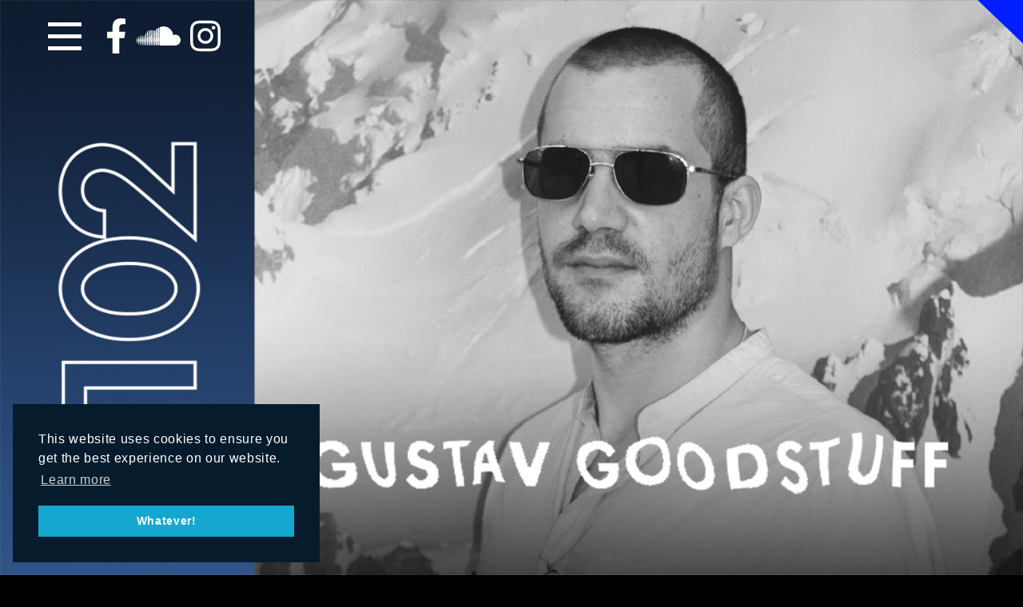

--- FILE ---
content_type: text/html; charset=UTF-8
request_url: https://digital-tsunami.org/music/dt/102-gustav-goodstuff
body_size: 8308
content:
<!DOCTYPE html>
<html lang="en">
<head>
    <meta name="verify-paysera" content="353407d720ad4d24c030c9aa4d1262e4">
    <meta http-equiv="Content-Type" content="text/html; charset=utf-8" />
    <!--[if IE]>
    <meta http-equiv="X-UA-Compatible" content="IE=edge">
    <![endif]-->
    <meta name="viewport" content="width=device-width, initial-scale=1" />
    <meta name="google" content="notranslate" />
    <!-- The above 3 meta tags *must* come first in the head; any other head content must come *after* these tags -->
    <title>DT 102 Gustav Goodstuff</title><meta property='og:type' content='website'/><meta property='og:url' content='https://digital-tsunami.org/music/dt/102-gustav-goodstuff'/><meta property='og:title' content='Digital Tsunami - 102 Gustav Goodstuff'/><meta property='og:description' content='Diving under the neon TripTank sign buzzing and flickering alone in the night I came into the shop from off the steadily disintegrating side street. With a nod I paid two weeks wages to the fat guy on the counter smoking illegal cigarettes in his unwashed vest. I walked on into the locker room behin'/><meta property='og:image' content='https://digital-tsunami.org/public/img/podcasts/102.jpg'/><meta property='og:image:width' content='1600'/><meta property='og:image:height' content='902'/>    <meta charset="UTF-8" />
    <meta property="fb:app_id" content="878293238851199" />
    <meta name="description" content="Digital Tsunami runs series of underground parties in London, Vilnius, Bordeaux and other cities in Europe; a radio show on LYL radio and DT CAMP rave in Lithuanian forests." />
    <meta name="author" content="Digital Tsunami" />
    <meta name="keywords" content="digital tsunami, dt camp, underground parties, rave, techno, industrial, experimental, electro, alternative music, podcast" />
    <meta name="robots" conent="noodp" />

    <meta property="og:locale" content="en_GB" />

    <!-- Bootstrap -->
    <link href="https://digital-tsunami.org/public/css/bootstrap.min.css" rel="stylesheet">

    <!-- Custom css -->
    <link href="https://digital-tsunami.org/public/css/tsunami1.css" rel="stylesheet">

    <!-- Menu button css -->
    <link href="https://digital-tsunami.org/public/css/menubutton.css" rel="stylesheet">

    <!-- FONT AWESOME ICONS STYLES -->
    <link rel="stylesheet" href="https://cdnjs.cloudflare.com/ajax/libs/font-awesome/5.13.0/css/all.min.css" integrity="sha256-h20CPZ0QyXlBuAw7A+KluUYx/3pK+c7lYEpqLTlxjYQ=" crossorigin="anonymous" />

    <!-- HTML5 shim and Respond.js for IE8 support of HTML5 elements and media queries -->
    <!-- WARNING: Respond.js doesn't work if you view the page via file:// -->
    <!--[if lt IE 9]>
    <script src="https://oss.maxcdn.com/html5shiv/3.7.3/html5shiv.min.js"></script>
    <script src="https://oss.maxcdn.com/respond/1.4.2/respond.min.js"></script>
    <![endif]-->

    <!-- jQuery (necessary for Bootstrap's JavaScript plugins) -->
    <!-- <script src="https://ajax.googleapis.com/ajax/libs/jquery/1.12.4/jquery.min.js"></script> -->

    <!--[if lt IE 9]>
    <script src="https://code.jquery.com/jquery-1.9.1.min.js"></script>
    <![endif]-->
    <!--[if (gte IE 9) | (!IE)]><!-->
    <script src="https://digital-tsunami.org/public/js/jquery-3.1.1.min.js"></script>
    <script src="https://digital-tsunami.org/public/js/jquery.easing.min.js"></script>
    <script src="https://digital-tsunami.org/public/js/jquery.scrollUp.min.js"></script>
    <!--<![endif]-->
    <script src="https://digital-tsunami.org/public/js/outdatedbrowser.min.js"></script>
    <link rel="stylesheet" href="https://digital-tsunami.org/public/css/outdatedbrowser.min.css" />
    <script>
        $(document).ready(function() {
            outdatedBrowser({
                bgColor: '#f25648',
                color: '#ffffff',
                lowerThan: 'borderImage',
                languagePath: 'https://digital-tsunami.org/public/lang/outdatedbrowser/en.html'
            });
        });
        $(function(){
            $.scrollUp({
                topSpeed: 500,
                animation: 'fade',
                animationInSpeed: 400,
                animationOutSpeed: 400,
                scrollText: ''
            });
        });
    </script>
    <script src="https://digital-tsunami.org/public/js/jquery-ui.min.js"></script>
    <script src="https://digital-tsunami.org/public/js/enquire.min.js"></script>

    <!-- favicons -->
    <link rel="apple-touch-icon" sizes="57x57" href="https://digital-tsunami.org/public/img/favicon/apple-icon-57x57.png">
    <link rel="apple-touch-icon" sizes="60x60" href="https://digital-tsunami.org/public/img/favicon/apple-icon-60x60.png">
    <link rel="apple-touch-icon" sizes="72x72" href="https://digital-tsunami.org/public/img/favicon/apple-icon-72x72.png">
    <link rel="apple-touch-icon" sizes="76x76" href="https://digital-tsunami.org/public/img/favicon/apple-icon-76x76.png">
    <link rel="apple-touch-icon" sizes="114x114" href="https://digital-tsunami.org/public/img/favicon/apple-icon-114x114.png">
    <link rel="apple-touch-icon" sizes="120x120" href="https://digital-tsunami.org/public/img/favicon/apple-icon-120x120.png">
    <link rel="apple-touch-icon" sizes="144x144" href="https://digital-tsunami.org/public/img/favicon/apple-icon-144x144.png">
    <link rel="apple-touch-icon" sizes="152x152" href="https://digital-tsunami.org/public/img/favicon/apple-icon-152x152.png">
    <link rel="apple-touch-icon" sizes="180x180" href="https://digital-tsunami.org/public/img/favicon/apple-icon-180x180.png">
    <link rel="icon" type="image/png" sizes="192x192"  href="https://digital-tsunami.org/public/img/favicon/android-icon-192x192.png">
    <link rel="icon" type="image/png" sizes="32x32" href="https://digital-tsunami.org/public/img/favicon/favicon-32x32.png">
    <link rel="icon" type="image/png" sizes="96x96" href="https://digital-tsunami.org/public/img/favicon/favicon-96x96.png">
    <link rel="icon" type="image/png" sizes="16x16" href="https://digital-tsunami.org/public/img/favicon/favicon-16x16.png">
    <link rel="manifest" href="/manifest.json">
    <meta name="msapplication-TileColor" content="#ffffff">
    <meta name="msapplication-TileImage" content="/ms-icon-144x144.png">
    <meta name="theme-color" content="#ffffff">

    <!-- Cookie consent -->
    <link rel="stylesheet" type="text/css" href="//cdnjs.cloudflare.com/ajax/libs/cookieconsent2/3.0.3/cookieconsent.min.css" />
    <script src="//cdnjs.cloudflare.com/ajax/libs/cookieconsent2/3.0.3/cookieconsent.min.js"></script>
    <script>
        window.addEventListener("load", function(){
            window.cookieconsent.initialise({
                "palette": {
                    "popup": {
                        "background": "#061C2D"
                    },
                    "button": {
                        "background": "#14a7d0"
                    }
                },
                "position": "bottom-left",
                "content": {
                    "dismiss": "Whatever!"
                }
            })});
    </script>

    <!-- Facebook Pixel Code -->
    <script>
        !function(f,b,e,v,n,t,s){if(f.fbq)return;n=f.fbq=function(){n.callMethod?
            n.callMethod.apply(n,arguments):n.queue.push(arguments)};if(!f._fbq)f._fbq=n;
            n.push=n;n.loaded=!0;n.version='2.0';n.queue=[];t=b.createElement(e);t.async=!0;
            t.src=v;s=b.getElementsByTagName(e)[0];s.parentNode.insertBefore(t,s)}(window,
            document,'script','https://connect.facebook.net/en_US/fbevents.js');
        fbq('init', '1908325296101933'); // Insert your pixel ID here.
        fbq('track', 'PageView');
    </script>
    <noscript><img height="1" width="1" style="display:none" src="https://www.facebook.com/tr?id=1908325296101933&ev=PageView&noscript=1" /></noscript>
    <!-- End Facebook Pixel Code -->

    <script>
        fbq('track', 'ViewPage', {
        content_type: 'page',
        value: 'https://digital-tsunami.org/'
        });
    </script>


</head>
<body>
<div id="fb-root"></div>
<div id="fb-root"></div>
<script>(function(d, s, id) {
        var js, fjs = d.getElementsByTagName(s)[0];
        if (d.getElementById(id)) return;
        js = d.createElement(s); js.id = id;
        js.src = "//connect.facebook.net/en_GB/sdk.js#xfbml=1&version=v2.9&appId=878293238851199";
        fjs.parentNode.insertBefore(js, fjs);
    }(document, 'script', 'facebook-jssdk'));</script>
<header class="nav-down">
    <div class="dt-social">
        <div class="c-hamburger c-hamburger--htx">
            <span>toggle menu</span>
        </div>
        <a href="https://fb.com/digitaltsunami/" target="_blank" class="fbhov top-social figcap"><i class="fab fa-facebook-f"></i></a>
        <a href="https://soundcloud.com/digitaltsunami/" target="_blank" class="schov top-social figcap"><i class="fab fa-soundcloud"></i></a>
        <a href="https://instagram.com/_digital_tsunami_/" target="_blank" class="insthov top-social figcap"><i class="fab fa-instagram"></i></a>
    </div>
    <div class="dt-header-logo">
        <a href="https://digital-tsunami.org/"><img src="https://digital-tsunami.org/public/img/dt-logo-white.png" alt="Digital Tsunami" height="60" width="60"/></a>
    </div>
</header>
<div class="dt-side-menu">
    <ul>
        <li class="menubig"><a href="https://digital-tsunami.org/" class="glitch" data-text="HOME">Home</a></li>
        <li class="menubig"><a href="https://digital-tsunami.org/home/about" class="glitch" data-text="ABOUT">About</a></li>
        <li class="menubig"><a href="http://digitaltsunami.bigcartel.com/products" target="_blank" class="glitch" data-text="SHOP">SHOP</a></li>
        <li class="menubig"><a href="https://digital-tsunami.org/music/dt" class="glitch" data-text="MUS!C">Music</a></li>
<!--
        <li class="menusmall"><a href="https://digital-tsunami.org/music/dt" class="glitch" data-text="DT&nbsp;PDOCSATS">DT Podcasts</a></li>
        <li class="menusmall"><a href="http://lyl.live/show/dt-clash/" class="glitch" data-text="LYLLRADIO" target="_blank">LYL Radio</a></li>
-->
        <li class="menubig"><a href="https://digital-tsunami.org/events/dt" class="glitch" data-text="SVENTE">Events</a></li>
<!--
        <li class="menusmall"><a href="https://digital-tsunami.org/events/dt" class="glitch" data-text="DT&nbsp;SEITRAP">DT Parties</a></li>
-->
        <li class="menubig"><a href="https://digital-tsunami.org/residents" class="glitch" data-text="STNEDISER">Residents</a></li>
	<li class="menubig"><a href="https://digitaltsunami.bigcartel.com" class="glitch" data-text="MECRH" target="_blank">SHOP</a></li>
        <li class="menubig"><a href="https://digital-tsunami.org/home/contact" class="glitch" data-text="CONTACT">Contact</a></li>
        <li class="menubig"><a href="https://digital-tsunami.org/home/search" class="glitch" data-text="SEARCH">Search</a></li>
    </ul>
</div>
<main>
<section class="post">
    <div class="container-fluid">
        <div class="row">
            <div class="col-xs-12 nopadding">
                <div class="podcast-cover">
                    <img src="https://digital-tsunami.org/public/img/podcasts/102.jpg" alt="102 Gustav Goodstuff" width="100%" />
                </div>
            </div>
        </div>
    </div>
    <div class="container-fluid podcast-gradient">
        <div class="container">
            <div class="row">
                <div id="tracklist" class="col-md-5 col-sm-12 podcast-tracklist">
                    <div id="podcast-tracklist-top"></div>
                    <div id="podcast-iframe" class="podcast-iframe">
                        <iframe width="100%" height="20" scrolling="no" frameborder="no" src="https://w.soundcloud.com/player/?url=https%3A//api.soundcloud.com/tracks/274679862&amp;color= 000000&amp;inverse=true&amp;auto_play=false&amp;show_user=true"></iframe>                    </div>
                    <h2>Tracklist:</h2>
                    <p>01. Mood 2 Create - State Of Trance [UMM / Italy / 1993]<br />02. Nimoy - Pigeon Is My Prey [Bunker / Netherlands / 2007]<br />03. Elec Pt 1 - I'm Simply Me [Panzerkreuz / Netherlands / 2011]<br />04. Unit Moebius - Ecology [Bunker / Netherlands / 1993]<br />05. Aleksi Perala - UK74R1512110 [AP Musik / UK / 2015]<br />06. Central - Tube Life [Dekmantel / Netherlands / 2016]<br />07. Natureboy - On Your Side [???]<br />08. Norwell (Antenna remix) [???]<br />09. Major Problems - ? [???]<br />10. Juan Atkins - Spin [New Religion / UK / 2004]<br />11. Das Ding - Unreleased [Unreleased]<br />12. SVN, AU & Paleo - On Tempo [Wania / Norway / 2014]<br />13. Duplex - DPX1 [???]<br />14. Mr Fingers - I'm Strong [Jack Trax / UK / 1988]<br />15. Gary Martin - Tiger Trance [Teknotika Records / US / 1994]<br />16. Lhasa - ? [???]<br />17. Frak - Not Straight [Borft / Sweden / 1995]</p>
                </div>
                <div id="description" class="col-md-7 col-sm-12 col-md-offset-0 podcast-text">
                    <div id="podcast-description-top"></div>
                    <p>Diving under the neon TripTank sign buzzing and flickering alone in the night I came into the shop from off the steadily disintegrating side street. With a nod I paid two weeks wages to the fat guy on the counter smoking illegal cigarettes in his unwashed vest. I walked on into the locker room behind. No troubles. No drama. Deep in the tank I could be everywhere, everywhere but here.<br /><br />Quickly stripping off down to my shorts I piled my clothes in a locker and stepped on through the dirty plastic curtain into the large back room beyond. All along both walls stretched lines of the big blue tanks stacked one on top of the other three rows high, marching off into the darkness the space too gloomy to see the end. I glanced down at the key in my hand, number 303 was my berth. After a few minutes of brisk walking, feet slapping on the cold wet concrete floor I reached my ladder, strip lights glitching on and off above. Virtually unable to wait my palms were sweating in anticipation; so excited!<br /><br />The steps were cold and rusty beneath my naked feet gathering flecks of flaking paint and grime as I climbed on up to level 3. Tanks 302 and 301 stacked below, the heavy plastic containers a couple of metres square, each holding people deep and fast in the drift. I had top bunk! Hanging off the steps I unlocked the Tank, pushed open the deck and clambered in sinking quickly into the warm viscous fluid. Home! Closing the deck electric coursed atop my skin, totally enveloped I submerged fully in total darkness head down and under. Out from corners of the tank feeding tubes and catheters extended linking up with ports beneath my skin. Free floating in dark sugar fluid I relaxed fully in the serum, synthetic drugs flooding my system as I began to drift away. The next few days would be pure bliss on Earth.<br /><br />The Article is not amused.<br />- Where ask for conformity, you display difference<br />- Where there is darkness you manifest light<br />- Where we demand absolute progress you present history<br />- We plan for stability and you create fluidity<br />- Where we demand security you promote chance<br /><br />You simply cannot continue to ignore the rules of the birds in such fashion.<br /><br />Flying low over the seas I tasted the waves and felt their steady rhythmic movement propelling great weights of water over the surface of the planet. The sun set in burning orange radiance, sunbeams reflecting off the ocean streaming photons into the deep purple hue of space or bouncing off voluminous clouds reflecting gold in the descending dusk. I say damn to the seagulls, fascist birds of the beaches. Im going out, way out West my beautiful condor self flying high and fast and free.<br /><br />Deep within the TripTanks Icarus always wins eventually.<br /><br />All this culminated in eight bit depression when the kid pulled the cartridge out of the machine and ran on downstairs for her dinner. Entire worlds of conscious collapsed with the process. Jenny I will not call you again. At least her world kept turning and it was vissticks for tea.<br /><br />Gustav Goodstuff is a busy man. Besides working the counter in Clone Records in Rotterdam he is also responsible for running Midlight Records presenting releases from the likes of Swedish acid veterans Frak, Conforce alias Vernon Felicity, 80s synth innovator Das Ding and man of the moment Cliff Lothar. Meneer Goodstuff is also part of the team running Phuture West bookings agency with a focus on representing the growing melange of artists which make up the vibrant and prolific Dutch West Coast scene, names like: dark synthpop duo Antenna, Moustache Records man David Vunk, production whiz G-String and Pinkman Records gang leader Marsman etc. Add in shows on Intergalactic FM, an almost residency with Den Haag party crew Bakk and the Get On Down parties at the now sadly defunct Studio 80 in Amsterdam and its clear that Goodstuff is a key operator in the contemporary Dutch electro/acid scene.<br /><br />This mix pulses with undulating bassline grooves, strong rhythmic tracks employing razor sharp cymbals and bone dry snares. Within the throbbing electricity a human touch is clear to feel. A classic from the late and much missed Andreas Gehm is deployed: Elec Pt.1s I Am simply Me, acid twitters unfurling slowly in the murk. Against the bass and rhythm a deep purple melancholy is released and given flight via mournful electro melodies. A homage to the Dutch West Coast scene and its myriad of influences Goodstuff selects an idiosyncratic range of tracks: positivity within the dark, destruction and rebirth and a healthy smattering of trademark Dutch eccentricity.</p>
                </div>
                <div id="podcast-info" class="col-sm-12">
                    <div class="podcast-published">
                        <small>Words: Sam Mee, Published: 21 July 2016</small>
                        <div class="podcast-links">

                                                            <a class="figcap" href="https://soundcloud.com/midlight" target="_blank"><img src="https://digital-tsunami.org/public/img/dt-soundcloud-logo.png" class="figcap" /></a>
                            
                                                            <a class="figcap" href="https://www.discogs.com/label/610589-Midlight-Records" target="_blank"><img src="https://digital-tsunami.org/public/img/dt-discogs-logo.png" class="figcap" /></a>
                            
                            
                                                        <br/><br/>
                            <div class="fb-like" data-href="https://digital-tsunami.org/music/dt/102-gustav-goodstuff" data-layout="button_count" data-action="like" data-size="small" data-show-faces="false" data-share="true"></div>
                        </div>

                    </div>
                </div>
            </div>
            <div class="row similar-podcasts">
                <div class="similar-artists">
                    <img class="center" src="https://digital-tsunami.org/public/img/dt-wicked-podcasts.png" alt="Similar artists" height="50px" />
                                            <div class="other">
                            <div class="col-sm-4 interview-link">
                                <a class="figcap" href="https://digital-tsunami.org/music/dt/209-ole-mic-odd"><img src="https://digital-tsunami.org/public/img/podcasts/209.jpg" width="100%" height="100%" alt="public/img/podcasts/209.jpg" /></a>
                            </div>
                        </div>
                                            <div class="other">
                            <div class="col-sm-4 interview-link">
                                <a class="figcap" href="https://digital-tsunami.org/music/dt/208-little-vanya"><img src="https://digital-tsunami.org/public/img/podcasts/208.jpg" width="100%" height="100%" alt="public/img/podcasts/208.jpg" /></a>
                            </div>
                        </div>
                                            <div class="other">
                            <div class="col-sm-4 interview-link">
                                <a class="figcap" href="https://digital-tsunami.org/music/dt/207-kovvalsky"><img src="https://digital-tsunami.org/public/img/podcasts/207.jpg" width="100%" height="100%" alt="public/img/podcasts/207.jpg" /></a>
                            </div>
                        </div>
                                            <div class="other">
                            <div class="col-sm-4 interview-link">
                                <a class="figcap" href="https://digital-tsunami.org/music/dt/206-grischerr"><img src="https://digital-tsunami.org/public/img/podcasts/206.jpg" width="100%" height="100%" alt="public/img/podcasts/206.jpg" /></a>
                            </div>
                        </div>
                                    </div>
            </div>
        </div>
    </div>
</section>

<script>
    $(document).ready(function () {
        //swap divs depending on screen size
        enquire.register("screen and (max-width:991px)", {
            match : function() {
                $('#tracklist').insertAfter('#description');
                $('#podcast-iframe').insertAfter('#podcast-description-top');
            },
            unmatch : function() {
                $('#description').insertAfter('#tracklist');
                $('#podcast-iframe').insertAfter('#podcast-tracklist-top');
            }
        });

        $('.mailchimp').css('display','block');
    });

</script>
</main>
<footer class="footer">
    <div class="container">
        <div class="row">
            <div class="col-md-6 col-sm-12">
        </div>
        <div class="col-md-6 col-sm-12">
            <div class="copyright">
                All rights reserved &copy; Digital Tsunami 2026,
                Design: <a class="glitch glitch-inner-menu" href="http://tadasbujanauskas.com" data-text="tadasbujanauskas.com" target="_blank">tadasbujanauskas.com</a>,
                dev: <a class="glitch glitch-inner-menu" href="http://grigorjevas.com" data-text="grigorjevas.com" target="_blank">grigorjevas.com</a>
            </div>
        </div>
</footer>
<div id="outdated"></div>
<!-- Include all compiled plugins (below), or include individual files as needed -->
<script src="https://digital-tsunami.org/public/js/bootstrap.min.js"></script>
<!--<script src="--><?//= URL ?><!--public/js/jquery.scrollUp.min.js"></script>-->
<!-- Custom javascript -->
<script src="https://digital-tsunami.org/public/js/tsunami.js"></script>
<div id="fb-root"></div>

<!-- Facebook Like social plugin -->
<script>(function(d, s, id) {
        var js, fjs = d.getElementsByTagName(s)[0];
        if (d.getElementById(id)) return;
        js = d.createElement(s); js.id = id;
        js.src = "//connect.facebook.net/en_GB/sdk.js#xfbml=1&version=v2.10&appId=878293238851199";
        fjs.parentNode.insertBefore(js, fjs);
    }(document, 'script', 'facebook-jssdk'));</script>
<!-- Facebook Like end -->

<script>
    (function(i,s,o,g,r,a,m){i['GoogleAnalyticsObject']=r;i[r]=i[r]||function(){
        (i[r].q=i[r].q||[]).push(arguments)},i[r].l=1*new Date();a=s.createElement(o),
        m=s.getElementsByTagName(o)[0];a.async=1;a.src=g;m.parentNode.insertBefore(a,m)
    })(window,document,'script','https://www.google-analytics.com/analytics.js','ga');

    ga('create', 'UA-50415284-4', 'auto');
    ga('send', 'pageview');

</script>
<script src="https://cdnjs.cloudflare.com/ajax/libs/font-awesome/5.13.0/js/all.min.js" integrity="sha256-KzZiKy0DWYsnwMF+X1DvQngQ2/FxF7MF3Ff72XcpuPs=" crossorigin="anonymous"></script>
</body>
</html>


--- FILE ---
content_type: text/css
request_url: https://digital-tsunami.org/public/css/tsunami1.css
body_size: 5464
content:
/* =============================================================
GOOGLE FONT
============================================================ */
@import url('https://fonts.googleapis.com/css?family=Raleway:300,400,500,600,700,800');

/* =============================================================
GENERAL STYLES
============================================================ */
html, body{
    width: 100%;
}

html {
    position: relative;
    min-height: 100%;
}

body {
    /*font-family: 'museo_sans500';*/
    /*font-family: Helvetica, Arial, sans-serif;*/
    font-family: "Raleway", sans-serif;
    font-weight: 400;
    color: #fff;
    background: url(../img/backgrounds/background-gay.jpg) center;
    background-attachment: fixed;
    background-size: 100% 100%;
    letter-spacing: 0.5pt;
    background-color: #000;
    margin-bottom: 100px;
}

@media screen and (max-width: 767px){
    body {
        background: -webkit-linear-gradient(#3b89b6, #101f34); /* For Safari 5.1 to 6.0 */
        background: -o-linear-gradient(#3b89b6, #101f34); /* For Opera 11.1 to 12.0 */
        background: -moz-linear-gradient(#3b89b6, #101f34); /* For Firefox 3.6 to 15 */
        background: linear-gradient(#3b89b6, #101f34); /* Standard syntax */
    }
}

section {
    /*min-height: 800px;*/
}

header {
    background: transparent;
    height: 80px;
    position: fixed;
    top: 0;
    transition: top 0.2s ease-in-out;
    width: 100%;
    z-index: 9;
}

.dt-header-logo {
    position: absolute;
    right: 50px;
    top: 10px;
    display: none;
}

@media screen and (max-width: 767px) {
    .dt-header-logo {
        right: 10px;
    }
}

footer {
    height: 101px;
    background: #101f34;
    position: absolute;
    bottom: 0;
    left: 0;
    width: 100%;
    text-align: center;
}

#mc_embed_signup {
    margin-top: 30px;
    float:left;
}

#mc_embed_signup input.email {
    border-radius: 0 !important;
    width: 200px !important;
    border: 1px solid white !important;
    color: #fff !important;
    background-color: #101f34 !important;
    font-size: 12px;
}

#mc_embed_signup .button {
    border-radius: 0 !important;
    background-color: #101f34 !important;
    border: 1px solid white !important;
}

.post a:link, .post a:visited, .post a:hover, .post a:active {
    color: #ffffff;
    /*color: #111111;*/
    text-decoration: underline;
}

.post {
	letter-spacing: 1px;
    line-height: 22px;
    font-size: 15px;
}

/*blockquote {*/
    /*border-left: 5px solid #111;*/
    /*font-size: 16px;*/
/*}*/

.list-of-recommendations a:link, .list-of-recommendations a:visited, .list-of-recommendations a:hover, .list-of-recommendations a:active {
    text-decoration: none;
}

.copyright {
    margin-top: 50px;
    font-size: 10px;
    font-weight: 300
}

.copyright a:link, .copyright a:visited {
    color: #fff;
    text-decoration: underline;
}

.copyright a:hover, .copyright a:active {
    color: #fff;
    text-decoration: underline;
}

.nav-up {
    top: -80px;
    background: transparent;
}

.dt-side-menu {
    position: fixed;
    left: 0;
    top: 0;
    /*background: rgba(13,2,189,0.9);*/
    /*background: #0d02bd;*/
    background: #101f34;
    height: 100vh;

    min-width: 33vw;
    z-index: 8;
    padding: 100px 40px 0 10px;
    display: none;
}

@media screen and (max-width: 767px) {
    .dt-side-menu {
        padding: 70px 40px 0 10px;
    }
}

.dt-side-menu > ul {
    list-style-type: none;
    margin-left: 16px;
}

.dt-side-menu > ul > li {
    /*font-size: 20px;*/
    /*line-height: 32px;*/
    text-transform: uppercase;
}

.dt-side-menu > ul > li > a, .dt-side-menu > ul > li > a:link, .dt-side-menu > ul > li > a:visited {
    color: #fff;
    -webkit-transition: color 200ms ease-out;
    -moz-transition: color 200ms ease-out;
    -o-transition: color 200ms ease-out;
    transition: color 200ms ease-out;
    text-decoration: none;
}

.dt-side-menu > ul > li > a:hover, .dt-side-menu > ul > li > a:active {
    /*color: #E25F2D;*/
    text-decoration: none;
}

.menubig {
    font-size: 36px;
    line-height: 36px;
}

.menusmall {
    font-size: 20px;
    padding-left: 31px;
}

.list-of-podcasts figure, .dt-featured-event, .dt-featured-words {
    margin-bottom: 20px;
}

@media screen and (max-height: 569px){
    .menubig {
        font-size: 22px;
        line-height: 22px;
    }

    .menusmall {
        font-size: 16px;
        padding-left: 20px;
    }
}

@media screen and (min-height: 570px) and (max-height: 666px){
    .menubig {
        font-size: 30px;
        line-height: 30px;
    }

    .menusmall {
        font-size: 18px;
        padding-left: 25px;
    }
}

.top-social {
    display: inline-block;
}

.dt-social {
    font-size: 44px !important;
    padding: 15px 0 0 50px;
}

.dt-social a, .dt-social a:visited {
    color: #fff;
    -webkit-transition: color 200ms ease-out;
    -moz-transition: color 200ms ease-out;
    -o-transition: color 200ms ease-out;
    transition: color 200ms ease-out;
}

.dt-social a:hover, .dt-social a:active {
    text-decoration: none;
}


@media screen and (max-width: 767px){
    .top-social {
        display: none !important;
    }

    .dt-social {
        font-size: 44px !important;
        padding: 5px 0 0 15px;
    }
}

/*.fbhov:hover {*/
    /*color: #3B5998 !important;*/
/*}*/

/*.schov:hover {*/
    /*color: #ff3a00 !important;*/
/*}*/

/*.insthov:hover {*/
    /*color: #bc2a8d !important;*/
/*}*/

.homepage {
    min-height: 100vh;
    position: relative;
}

@media screen and (max-width: 767px) {
    .homepage {
        background: url(../img/dt-balls-static.jpg) no-repeat center center;
        background-size: auto 100%;
    }
}

.homepage-more-button, .inside-more-button, .inside-more-button:visited, .inside-more-button:link {
    color: #fff;
    border: 1px dotted #fff;
    padding: 10px;
    text-align: center;
    margin: 0 auto;
    display: block;
    width: 170px;
    cursor: pointer;
    text-decoration: none;
}

.homepage-more-button:hover, .homepage-more-button:active, .inside-more-button:hover, .inside-more-button:active {
    color: #fff;
    text-decoration: none;
    border: 1px solid #fff;
    cursor: pointer;
}

.img-circle {
    border-radius: 50%;
}

.fullscreen-bg {
    position: absolute;
    top: 0;
    right: 0;
    bottom: 0;
    left: 0;
    overflow: hidden;
    z-index: -100;
}

.fullscreen-bg__video {
    position: absolute;
    top: 0;
    left: 0;
    width: 100%;
    height: 100%;
}

@media screen and (max-width: 767px) {
    .fullscreen-bg__video {
        display: none;
    }
}



@media (min-aspect-ratio: 16/9) {
    .fullscreen-bg__video {
        width: 100%;
        height: auto;
    }
}

@media (max-aspect-ratio: 16/9) {
    .fullscreen-bg__video {
        width: auto;
        height: 100%;
    }
}

.dt-strapline {
    text-align: right;
    padding: 100px 50px 0 0;
    font-size: 100px;
    font-weight: 500;
}

.dt-logo {
    text-align: right;
    padding-right: 80px;
}

@media screen and (max-width: 767px) {
    .dt-logo {
        position: absolute;
        top: 100px;
        right: 0;
        padding-right: 20px;
    }

    .dt-logo img {
        height: 100px;
        width: 100px;
    }

    .dt-strapline {
        position: absolute;
        padding: 0 20px 0 0;
        top: -40px;
    }
}

.dt-chevron {
    position: absolute;
    bottom: 20px;
    padding-bottom: 30px;
    font-size: 40px;
    left: 50%;
}

.mailchimp {
    display: none;
}

.menulink {
    color: #fff;
}

.section-title, .home-section-title {
    padding: 20px 0 60px;
    text-align: center;
}

@media screen and (max-width: 991px) {
    .section-title{
        padding-top: 120px;
    }

    .home-section-title img {
        max-width: 300px;
    }

    .mailchimp {
        display: none !important;
    }
}

.dt-podcasts-title {
    max-width: 100%;
}

.podcasts-section, .events-section {
    max-width: 1600px;
    /*background-color: #000;*/
    margin: 0 auto;
}

.events-section {
    /*background-color: #0d02bd;*/
    background: url(../img/backgrounds/bg1.jpg) center;
    background-attachment: fixed;
    background-size: 100% 100%;
    max-width: 100%;
    padding-bottom: 80px;
    margin-top: 80px;
}

.words-section {
    /*background-color: #0d02bd;*/
    background: url(../img/backgrounds/bg5.jpg) center;
    background-attachment: fixed;
    background-size: 100% 100%;
    max-width: 100%;
    padding-bottom: 80px;
    padding-top: 80px;
}

@media screen and (max-width: 767px) {
    .events-section, .words-section {
        background: transparent;
    }
}

.dt-podcast-img {
    width: 100%;
}

.dt-podcast {
    padding-bottom: 20px;
}

.dt-featured-podcast {
    padding-bottom: 30px;
}

.dt-featured-podcast img, .dt-featured-event img, .dt-featured-words img, .dt-featured-recommendations img {
    width: 100%;
}

.podc, .evnt, .intrv, .rcmd, .other {
    display: none;
}

.dt-featured-recommendations {
    padding-bottom: 50px;
}

.recommendations-title img {
    max-height: 50px;
}

@media screen and (max-width: 767px) {
    .recommendations-title img {
        max-width: 300px;
    }
}

.center{
    display: block;
    margin: 0 auto;
}

.maxwidth {
    max-width: 1600px !important;
 }

.page-with-menu {
    z-index: 5;
    position: relative;
}

.page-with-menu-list {
    list-style-type: none;
    text-align: center;
    font-size: 5em;
    font-weight: 800;
    margin-top: 60px;
    z-index: 5;
}

@media screen and (max-width: 767px) {
    .page-with-menu-list {
        font-size: 2.5em;
        padding-left: 10px;
    }
}

.page-with-menu-list a:link, .page-with-menu-list a:visited, .page-with-menu-list a:hover, .page-with-menu-list a:active {
    color: #fff;
    text-decoration: none;
}

.podcast-cover {
    /*margin-top: 100px;*/
}

.podcast-gradient {
    background: url(../img/backgrounds/bg-gradient.jpg);
    background-attachment: fixed;
    background-size: 100% 100%;
    background: -webkit-linear-gradient(#3b89b6, #101f34); /* For Safari 5.1 to 6.0 */
    background: -o-linear-gradient(#3b89b6, #101f34); /* For Opera 11.1 to 12.0 */
    background: -moz-linear-gradient(#3b89b6, #101f34); /* For Firefox 3.6 to 15 */
    background: linear-gradient(#3b89b6, #101f34); /* Standard syntax */
    min-height: 60vh;
}

.nopadding {
    padding: 0;
}

.podcast-links {
    font-size: 48px;
    text-align: right;
    margin-bottom: 75px;
    margin-top: 20px;
}

.podcast-links img {
    height: 40px;
}

.podcast-title {
    /*position: absolute;*/
    /*top: 400px;*/
    /*right: 50px;*/
    margin-bottom: 75px;
    text-align: right;
}

.podcast-description {
    /*text-transform: uppercase;*/
    margin-top: -34%;
}

.podcast-text {
    /*text-transform: uppercase;*/
    margin-top: 20px;
}

.podcast-tracklist p {
    color: #bbdcea;
    font-size: 12px;
    line-height: 20px;
}

.podcast-published {
    margin-top: 20px;
    text-align: right;
}

.podcast-iframe {
    margin-top: 20px;
    margin-bottom: 30px;
}

.modal-content {
    background-color: #061C2D;
}

.similar-podcasts {
    margin-bottom: 100px;
}

.similar-artists, .advice-title {
    margin: 20px auto 20px;
    display: block;
    max-width: 90%;
}

.similar-artists img, .advice-title img {
    margin-bottom: 20px;
}

.flash{
    position: absolute;
    top: 0;
    left: 0;
    background: transparent;
    width: 100%;
    height: 100%;
    transition: background .4s linear;
    z-index:4;
    -moz-animation: flash .001s infinite;
    -webkit-animation: flash .001s infinite;
    animation: flash .001s infinite;
    transition: opacity .4s linear;
}

.interview-backdrop, .review-backdrop, .about-backdrop {
    height: 100vh;
    background: url(../img/backgrounds/blue-backdrop.jpg);
    background-attachment: fixed;
    background-size: 100% 100%;
}

.about-backdrop {
    max-height: 95vh;
}

.about-title {
    position: absolute;
    right: 0;
    left: 0;
    margin-left: auto;
    margin-right: auto;
    width: 200px;
    top: 20px;
    padding: 0;
}

.patreon-modal-link {
    text-decoration: none !important;
    font-size: 28px;
    font-weight: bold;
}

@media screen and (max-width: 767px){
    .about-title {
        display: none;
    }
}

.about-text {
    margin-top: 50px;
    margin-bottom: 50px;
}

.featured-img, .blue-corner {
    top: 0;
    right: 0;
    position: absolute;
}

.blue-corner {
    display: block;
}

@media screen and (max-width: 767px){
    .blue-corner {
        display: none;
    }
}

.interview-gradient, .about-gradient {
    background: url(../img/backgrounds/background-gay.jpg) center; /* fallback */
    background-attachment: fixed;
    background-size: 100% 100%;
    background: -webkit-linear-gradient(#2e3662, #bc6872); /* For Safari 5.1 to 6.0 */
    background: -o-linear-gradient(#2e3662, #bc6872); /* For Opera 11.1 to 12.0 */
    background: -moz-linear-gradient(#2e3662, #bc6872); /* For Firefox 3.6 to 15 */
    background: linear-gradient(#2e3662, #bc6872); /* Standard syntax */
    min-height: 60vh;
}

.interview-content {
    padding-top: 20px;
    /*text-transform: uppercase;*/
}

.interview-content iframe {
    width: 100%;
    padding-top: 5px;
}

.interview-subtitle {
    /*text-transform: uppercase;*/
    text-align: right;
    padding-top: 20px;
    padding-right: 10px;
}

.interviews {
    padding: 50px 0 60px;
}

.interviews-title {
    margin: 0 auto 50px;
    display: block;
    height: 50px;
}

.interview-link, .recommend-link {
    margin-bottom: 25px;
}

.interview-links {
    font-size: 48px;
    text-align: right;
    margin-bottom: 75px;
    margin-top: 20px;
}

.interview-links img {
    height: 40px;
}

.about-gradient {
    padding-top: 50px;
}

.blue-corner {
    z-index: 3;
}

.post-title-img {
    bottom: 10px;
    position: absolute;
    right: 10px;
}

.talks-vertical {
    margin: 200px 0 0 60px;
}

.review-gradient {
    background: url(../img/backgrounds/background-gay.jpg) center; /* fallback */
    background-attachment: fixed;
    background-size: 100% 100%;
    background: -webkit-linear-gradient(#18335c, #762897); /* For Safari 5.1 to 6.0 */
    background: -o-linear-gradient(#18335c, #762897); /* For Opera 11.1 to 12.0 */
    background: -moz-linear-gradient(#18335c, #762897); /* For Firefox 3.6 to 15 */
    background: linear-gradient(#18335c, #762897); /* Standard syntax */
    min-height: 60vh;
}

.review-cover {
    top: 20px;
    right: 20px;
    position: absolute;
}

.review-title {
    bottom: 20px;
    right: 20px;
    position: absolute;
    text-transform: uppercase;
    font-size: 5em;
    font-weight: 800;
}

.review-logo {
    position: absolute;
    bottom: 45px;
    left: 55px;
}

.review-info {
    padding-top: 20px;
    font-size: 16px;
    text-transform: uppercase;
}

.review-info iframe {
    margin-top: 20px;
}

.review-words {
    margin-bottom: 20px;
}

.review-embed {
    margin-bottom: 50px;
}

.review-caption {
    padding-top: 15px;
    color: #ffffff;
    text-decoration: none;
    font-size: 14px;
    text-align: center;
    text-transform: uppercase;
}

.contactus {
    vertical-align: middle;
    display: table-cell;
    height: 80vh;
    text-align: center;
    width: 100vw;
}

.resident-photo img {
    max-width: 440px;
}

#podcasts {
    cursor: pointer;
}

@media screen and (max-width: 767px){
    .resident-photo img {
        max-width: 300px;
    }

    .contactus img {
        height: 40px;
    }
}

.resident-links {
    z-index: 9;
    font-size: 3em;
    text-align: right;
    padding-bottom: 30px;
}

.resident-links i, .resident-links a {
    cursor: pointer;
}

.gigs {
    text-transform: uppercase;
}

.gigs a:link, .gigs a:visited {
    text-decoration: none;
}

.gigs a:hover, .gigs a:active {
    text-decoration: underline;
}

.gigs ul {
    list-style-type: none;
}

.gigs > ul > li {
    border-bottom: 1px dotted #999;
    margin-bottom: 5px;
}

#scrollUp {
    background-image: url("../img/top.png");
    bottom: 20px;
    right: 20px;
    width: 38px;    /* Width of image */
    height: 38px;   /* Height of image */
}


@-webkit-keyframes flash {
    0% {
        opacity: 0
    }

    100% {
        opacity: 1
    }
}

@keyframes flash {
    0% {
        opacity: 0
    }

    100% {
        opacity: 1
    }
}

.center-cropped-img {
    width: 120px;
    height: 120px;
    /*background-position: center center;*/
    background-position-y: center;
    background-position-x: center;
    background-repeat: no-repeat;
    background-size: cover;
}

.search-results {
    list-style-type: none;
}

.search-results li {
    min-height: 150px;
    border-top: 1px dotted #f0f0f0;
    padding-top: 20px;
}

.search-result-text h4 {
    margin-top: 0;
}

@media screen and (max-width: 767px) {
    .search-result-text p {
        display: none;
    }

    .center-cropped-img {
        width: 88px;
        height: 88px;
    }

    .search-results li {
        min-height: 120px;
    }
}

.highlight {
    background-color: #762897;
}

.search-page-form {
    width: 300px;
    margin: 0 auto 40px;
}

.empty-search-page-form {
    width: 100%;
}

.search-page-form input {
    width: 100% !important;
    margin: 5px 0;
    border-radius: 0;
    border: 1px solid white;
    color: white;
    background: rgba(255,255,255,0.2);
    font-size: 15px;
    height: 35px;
}

.search-page-form input.submit:hover {
    border: 1px dotted white;
}

.empty-search-page-form input {
    height: 80px;
    font-size: 40px;
    text-transform: uppercase;
    font-weight: 800;
}

.no-results {
    width: 100%;
    margin: 0 auto;
    font-size: 25px;
    line-height: 30px;
    text-align: center;
}


/*===== GLITCH FX =====*/

.figcap {
    font-family: Helvetica;
    /*font-size: 80px;*/
    display:inline-block;
    top:10%;
}
.figcap:hover{
    animation: noise-3 1s linear infinite;
}

@keyframes noise-3 {
    0%,3%,5%,42%,44%,100% {opacity: 1; transform: scaleX(1);}
    4.3% {opacity: 1; transform: scaleX(1.5);}
    43% {opacity: 1; transform: scaleY(10); transform: scaleX(.1); rotate(60deg);}
}

@media screen and (min-width: 992px) {

.glitch {
    /*color: white;*/
    /*font-size: 100px;*/
    position: relative;
    /*width: 400px;*/
    /*margin: 0 auto;*/
}

@keyframes noise-anim {
    0% {
        clip: rect(17px, 9999px, 71px, 0);
    }
    5% {
        clip: rect(41px, 9999px, 43px, 0);
    }
    10% {
        clip: rect(40px, 9999px, 25px, 0);
    }
    15% {
        clip: rect(54px, 9999px, 40px, 0);
    }
    20% {
        clip: rect(77px, 9999px, 14px, 0);
    }
    25% {
        clip: rect(14px, 9999px, 69px, 0);
    }
    30% {
        clip: rect(28px, 9999px, 68px, 0);
    }
    35% {
        clip: rect(23px, 9999px, 16px, 0);
    }
    40% {
        clip: rect(97px, 9999px, 43px, 0);
    }
    45% {
        clip: rect(70px, 9999px, 28px, 0);
    }
    50% {
        clip: rect(63px, 9999px, 51px, 0);
    }
    55% {
        clip: rect(99px, 9999px, 46px, 0);
    }
    60% {
        clip: rect(27px, 9999px, 10px, 0);
    }
    65% {
        clip: rect(34px, 9999px, 17px, 0);
    }
    70% {
        clip: rect(35px, 9999px, 100px, 0);
    }
    75% {
        clip: rect(45px, 9999px, 53px, 0);
    }
    80% {
        clip: rect(30px, 9999px, 9px, 0);
    }
    85% {
        clip: rect(42px, 9999px, 36px, 0);
    }
    90% {
        clip: rect(20px, 9999px, 42px, 0);
    }
    95% {
        clip: rect(53px, 9999px, 91px, 0);
    }
    100% {
        clip: rect(26px, 9999px, 99px, 0);
    }
}

.glitch:hover:after {
    content: attr(data-text);
    position: absolute;
    left: 2px;
    text-shadow: -1px 0 red;
    top: 0;
    color: white;
    /*background: #0d02bd;*/
    background: #101f34;
    overflow: hidden;
    clip: rect(0, 900px, 0, 0);
    animation: noise-anim 2s infinite linear alternate-reverse;
}

.glitch-inner-menu:hover:after {
    background: transparent !important;
}


@keyframes noise-anim-2 {
    0% {
        clip: rect(30px, 9999px, 96px, 0);
    }
    5% {
        clip: rect(44px, 9999px, 52px, 0);
    }
    10% {
        clip: rect(75px, 9999px, 51px, 0);
    }
    15% {
        clip: rect(95px, 9999px, 9px, 0);
    }
    20% {
        clip: rect(69px, 9999px, 51px, 0);
    }
    25% {
        clip: rect(88px, 9999px, 46px, 0);
    }
    30% {
        clip: rect(12px, 9999px, 11px, 0);
    }
    35% {
        clip: rect(28px, 9999px, 69px, 0);
    }
    40% {
        clip: rect(33px, 9999px, 80px, 0);
    }
    45% {
        clip: rect(53px, 9999px, 57px, 0);
    }
    50% {
        clip: rect(80px, 9999px, 57px, 0);
    }
    55% {
        clip: rect(94px, 9999px, 63px, 0);
    }
    60% {
        clip: rect(97px, 9999px, 53px, 0);
    }
    65% {
        clip: rect(38px, 9999px, 100px, 0);
    }
    70% {
        clip: rect(80px, 9999px, 53px, 0);
    }
    75% {
        clip: rect(91px, 9999px, 39px, 0);
    }
    80% {
        clip: rect(9px, 9999px, 1px, 0);
    }
    85% {
        clip: rect(7px, 9999px, 62px, 0);
    }
    90% {
        clip: rect(62px, 9999px, 51px, 0);
    }
    95% {
        clip: rect(95px, 9999px, 42px, 0);
    }
    100% {
        clip: rect(94px, 9999px, 69px, 0);
    }
}

    .glitch:hover:before {
        content: attr(data-text);
        position: absolute;
        left: -2px;
        text-shadow: 1px 0 blue;
        top: 0;
        color: white;
        /*background: #0d02bd;*/
        background: #101f34;
        overflow: hidden;
        clip: rect(0, 900px, 0, 0);
        animation: noise-anim-2 3s infinite linear alternate-reverse;
    }

    .glitch-inner-menu:hover:before {
        background: transparent !important;
    }
}


--- FILE ---
content_type: text/css
request_url: https://digital-tsunami.org/public/css/menubutton.css
body_size: 582
content:
.c-hamburger {
    display: inline-block;
    position: relative;
    overflow: hidden;
    margin: 0;
    padding: 0;
    width: 70px;
    height: 43px;
    font-size: 0;
    text-indent: -9999px;
    appearance: none;
    box-shadow: none;
    border-radius: none;
    border: none;
    cursor: pointer;
    transition: background 0.3s;
    top: 5px;
}

.c-hamburger:focus {
    outline: none;
}

.c-hamburger span {
    display: block;
    position: absolute;
    top: 20px;
    left: 10px;
    right: 18px;
    height: 5px;
    background: white;
}

.c-hamburger span::before,
.c-hamburger span::after {
    position: absolute;
    display: block;
    left: 0;
    width: 100%;
    height: 5px;
    background-color: #fff;
    content: "";
}

.c-hamburger span::before {
    top: -15px;
}

.c-hamburger span::after {
    bottom: -15px;
}

.c-hamburger--htx {
    background-color: transparent;
}

.c-hamburger--htx span {
    transition: background 0s 0.3s;
}

.c-hamburger--htx span::before,
.c-hamburger--htx span::after {
    transition-duration: 0.3s, 0.3s;
    transition-delay: 0.3s, 0s;
}

.c-hamburger--htx span::before {
    transition-property: top, transform;
}

.c-hamburger--htx span::after {
    transition-property: bottom, transform;
}

/* active state, i.e. menu open */
.c-hamburger--htx.is-active {
    background-color: transparent;
}

.c-hamburger--htx.is-active span {
    background: none;
}

.c-hamburger--htx.is-active span::before {
    top: 0;
    transform: rotate(45deg);
}

.c-hamburger--htx.is-active span::after {
    bottom: 0;
    transform: rotate(-45deg);
}

.c-hamburger--htx.is-active span::before,
.c-hamburger--htx.is-active span::after {
    transition-delay: 0s, 0.3s;
}

--- FILE ---
content_type: text/plain
request_url: https://www.google-analytics.com/j/collect?v=1&_v=j102&a=1052259754&t=pageview&_s=1&dl=https%3A%2F%2Fdigital-tsunami.org%2Fmusic%2Fdt%2F102-gustav-goodstuff&ul=en-us%40posix&dt=DT%20102%20Gustav%20Goodstuff&sr=1280x720&vp=1280x720&_u=IEBAAEABAAAAACAAI~&jid=361012759&gjid=1982194361&cid=1167671202.1768930849&tid=UA-50415284-4&_gid=777669728.1768930849&_r=1&_slc=1&z=82288198
body_size: -452
content:
2,cG-X21GLFKKTQ

--- FILE ---
content_type: application/javascript
request_url: https://digital-tsunami.org/public/js/tsunami.js
body_size: 6596
content:
$(document).ready(function () {

    // Toggle hamburger menu
    $('.c-hamburger').click(function () {
        $(this).toggleClass('is-active');
        toggleSideMenu();
    });

    // Smooth scroll
    $('#podcasts').click(function(){
        $('html, body').animate({
            scrollTop: $('#dt-podcasts').offset().top,
        }, 1000, 'easeInOutCirc');
    });

    // Scroll to top
    //$(function () {
    //    $.scrollUp({
    //        scrollName: 'scrollUp', // Element ID
    //        topDistance: '300', // Distance from top before showing element (px)
    //        topSpeed: 300, // Speed back to top (ms)
    //        animation: 'fade', // Fade, slide, none
    //        animationInSpeed: 200, // Animation in speed (ms)
    //        animationOutSpeed: 200, // Animation out speed (ms)
    //        scrollText: 'Scroll to top', // Text for element
    //        activeOverlay: false, // Set CSS color to display scrollUp active point, e.g '#00FFFF'
    //    });
    //});

    $(function () {
        $('.podc').slice(0, 9).show();
        $('#loadMorePodc').on('click', function (e) {
            e.preventDefault();
            $('.podc:hidden').slice(0,9).slideDown();
            if ($('.podc:hidden').length == 0) {
                $('#loadMorePodc').fadeOut('slow');
            }
            $('html,body').animate({
                scrollTop: $(this).offset().top - 100
            }, 1500);
        });
    });

    $(function () {
        $('.evnt').slice(0, 3).show();
        $('#loadMoreEvnt').on('click', function (e) {
            e.preventDefault();
            $('.evnt:hidden').slice(0,3).slideDown();
            if ($('.evnt:hidden').length == 0) {
                $('#loadMoreEvnt').fadeOut('slow');
            }
            $('html,body').animate({
                scrollTop: $(this).offset().top - 100
            }, 1500);
        });
    });

    $(function () {
        $('.intrv').slice(0, 6).show();
        $('#loadMoreIntrv').on('click', function (e) {
            e.preventDefault();
            $('.intrv:hidden').slice(0,3).slideDown();
            if ($('.intrv:hidden').length == 0) {
                $('#loadMoreIntrv').fadeOut('slow');
            }
            $('html,body').animate({
                scrollTop: $(this).offset().top - 100
            }, 1500);
        });
    });

    $(function () {
        $('.rcmd').slice(0, 6).show();
        $('#loadMoreRcmd').on('click', function (e) {
            e.preventDefault();
            $('.rcmd:hidden').slice(0,6).slideDown();
            if ($('.rcmd:hidden').length == 0) {
                $('#loadMoreRcmd').fadeOut('slow');
            }
            $('html,body').animate({
                scrollTop: $(this).offset().top - 100
            }, 1500);
        });
    });

    $(function () {
        $('.other').slice(0, 3).show();
    });

});

// Hide Header on scroll down
var didScroll;
var lastScrollTop = 0;
var delta = 5;
var navbarHeight = $('header').outerHeight();
var is_root = (window.location.pathname == "/" || window.location.pathname == "/digitaltsunami/") ? true : false;

var browser = function() {
    // Return cached result if avalible, else get result then cache it.
    if (browser.prototype._cachedResult)
        return browser.prototype._cachedResult;

    // Opera 8.0+
    var isOpera = (!!window.opr && !!opr.addons) || !!window.opera || navigator.userAgent.indexOf(' OPR/') >= 0;

    // Firefox 1.0+
    var isFirefox = typeof InstallTrigger !== 'undefined';

    // Safari 3.0+ "[object HTMLElementConstructor]"
    var isSafari = /constructor/i.test(window.HTMLElement) || (function (p) { return p.toString() === "[object SafariRemoteNotification]"; })(!window['safari'] || safari.pushNotification);

    // Internet Explorer 6-11
    var isIE = /*@cc_on!@*/false || !!document.documentMode;

    // Edge 20+
    var isEdge = !isIE && !!window.StyleMedia;

    // Chrome 1+
    var isChrome = !!window.chrome && !!window.chrome.webstore;

    // Blink engine detection
    var isBlink = (isChrome || isOpera) && !!window.CSS;

    return browser.prototype._cachedResult =
        isOpera ? 'Opera' :
            isFirefox ? 'Firefox' :
                isSafari ? 'Safari' :
                    isChrome ? 'Chrome' :
                        isIE ? 'IE' :
                            isEdge ? 'Edge' :
                                "Don't know";
};

console.log(browser());



$(window).scroll(function (event) {

    if(browser() == 'Firefox' || browser() == 'Chrome'){
        bodyScrollTop = document.documentElement.scrollTop;
    }else{
	bodyScrollTop = document.documentElement.scrollTop;
//        bodyScrollTop = document.body.scrollTop;
    }

    didScroll = true;
    //console.log("bodyscrolltop: " + bodyScrollTop);
    //if (document.body.scrollTop < 100) {
    if(bodyScrollTop < 100) {
        $('header').stop().animate({backgroundColor: 'transparent'}, 300);
    }

    if(is_root){
        if (bodyScrollTop > 330) {
            $('.dt-header-logo').fadeIn('slow');
        }

        if (bodyScrollTop < 330) {
            $('.dt-header-logo').fadeOut('slow');
        }
    }

});

setInterval(function () {
    if (didScroll) {
        hasScrolled();
        didScroll = false;
    }
}, 250);

function hasScrolled() {
    var st = $(this).scrollTop();

    // Make sure they scroll more than delta
    if (Math.abs(lastScrollTop - st) <= delta)
        return;

    // If they scrolled down and are past the navbar, add class .nav-up.
    // This is necessary so you never see what is "behind" the navbar.
    if (st > lastScrollTop && st > navbarHeight) {
        // Scroll Down
        $('header').removeClass('nav-down').addClass('nav-up');
        hideSideMenu();
    } else {
        // Scroll Up
        if (st + $(window).height() < $(document).height()) {
            $('header').removeClass('nav-up').addClass('nav-down');
            //if (document.body.scrollTop > 100) {
            if(bodyScrollTop > 100) {
                if($('header').css('background-color') != 'rgb(16, 31, 52)'){
                    $('header').stop().animate({
                        //backgroundColor: '#0d02bd'
                        backgroundColor: '#101f34'
                    }, 300)
                }
            }
        }
    }

    lastScrollTop = st;
}

function toggleSideMenu() {
    $('.dt-side-menu').toggle('slide', {
        direction: 'left',
        easing: 'easeOutBack'
    }, 600);
}

function hideSideMenu(){
    $('.dt-side-menu').fadeOut('slow');
    $('.c-hamburger').removeClass('is-active');
}

